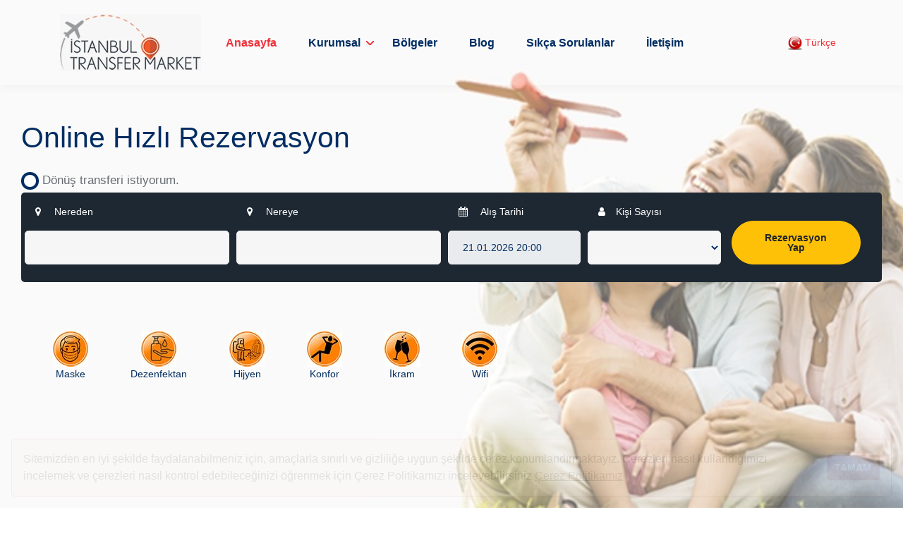

--- FILE ---
content_type: text/html; charset=UTF-8
request_url: https://www.istanbultransfermarket.com/tr
body_size: 116
content:
<meta http-equiv='refresh' content='0;URL=https://www.istanbultransfermarket.com/'>	

--- FILE ---
content_type: text/html; charset=UTF-8
request_url: https://www.istanbultransfermarket.com/
body_size: 10390
content:
<!DOCTYPE html><html lang="tr"> <head><meta charset="utf-8"><meta http-equiv="X-UA-Compatible" content="IE=edge"><meta name="viewport" content="width=device-width, initial-scale=1"><meta name="theme-color" content="#022d62"><meta name="msapplication-navbutton-color" content="#022d62"><meta name="apple-mobile-web-app-capable" content="yes"><meta name="apple-mobile-web-app-status-bar-style" content="Black"><title>İstanbul Havalimanı Transfer Hizmetleri - İstanbul Transfer</title><meta name="author" content="İstanbul Havalimanı Transfer Hizmetleri - İstanbul Transfer"><meta name="robots" content="index,follow" /><meta name="publisher" content="İstanbul Havalimanı Transfer Hizmetleri - İstanbul Transfer" /><meta name="content-language" content="tr" /> <meta name="description" content="İstanbul Transfer,İstanbul Havalimanı Transferi,İstanbul Sabiha Gökçen Transferleri için rezervasyon yapın.Konforlu ulaşımın keyfini yaşayın.İstanbul Transfer." /><meta property="og:title" content="İstanbul Havalimanı Transfer Hizmetleri - İstanbul Transfer" /><meta property="og:description" content="İstanbul Transfer,İstanbul Havalimanı Transferi,İstanbul Sabiha Gökçen Transferleri için rezervasyon yapın.Konforlu ulaşımın keyfini yaşayın.İstanbul Transfer." /><meta property="og:url" content="https://www.istanbultransfermarket.com/" /><meta property="og:image" content="https://www.istanbultransfermarket.com/panel/upload/logo/s/logo_1623079816.jpeg" /><meta property="og:type" content="article" /><meta name="twitter:card" content="summary"></meta><meta name="twitter:title" content="İstanbul Havalimanı Transfer Hizmetleri - İstanbul Transfer"><meta name="twitter:description" content="İstanbul Transfer,İstanbul Havalimanı Transferi,İstanbul Sabiha Gökçen Transferleri için rezervasyon yapın.Konforlu ulaşımın keyfini yaşayın.İstanbul Transfer."><link rel="preload" href="css/bootstrap/index.css" as="style" > <link rel="preload" href="css/fonts/fontawesome-webfont.woff2?v=4.7.0" as="font" type="font/woff2" crossorigin> <link rel="shortcut icon" type="image/x-icon" href="panel/upload/logo/fav/s/fav-72.png" /><link type="text/css" rel="stylesheet" href="css/bootstrap/index.css" /><link rel="preload" as="image" href="images/ailess.webp"><link rel="canonical" href="https://www.istanbultransfermarket.com/"><meta name="yandex-verification" content="71f8bb265f0e1748" /> <meta name="google-site-verification" content="JOLix97Ec9AwCJ5CVcIWAqtCgTBy55wDkhmfcEW9NIU" /><meta name="google-site-verification" content="4n5JW7IgNggdztoEmwfKbtENGGjou_dG_1fG54-cfQg" /><style>#preloader{position:fixed;top:0;left:0;right:0;bottom:0;z-index:9999999;background:#f5f5f5}#status{width:160px;height:15px;position:absolute;left:50%;top:50%;background-repeat:no-repeat;background-position:center;margin:-7.5px 0 0 -80px}</style><script type="text/javascript">window.onload=function(){document.getElementById("preloader").style.display="none";}</script> </head> <body> <div id="preloader" align="center"><div id="status">...</div></div> <header class="header header-style-03"> <div class="container"> <div class="row"> <div class="col-sm-12"> <nav class="navbar navbar-static-top navbar-expand-lg"> <button type="button" class="navbar-toggler" data-toggle="collapse" data-target=".navbar-collapse"><i class="fa fa-align-left"></i></button> <a class="navbar-brand" href="https://www.istanbultransfermarket.com/" title="Anasayfa"> <img class="lazy img-fluid" data-src="panel/upload/logo/s/logo_1623079816.jpeg" width="246" height="100" alt="logo"> </a> <div class="navbar-collapse collapse" style="float:right"> <ul class="nav navbar-nav" > <li class="nav-item active"> <a class="nav-link " href="https://www.istanbultransfermarket.com/" title="Anasayfa" >Anasayfa</a> </li> <li class="dropdown nav-item"> <a title="Kurumsal" rel="nofollow" href="javascript:;" class="nav-link menubar" data-toggle="dropdown">Kurumsal</a> <ul class="dropdown-menu"> <li><a class="dropdown-item"href="https://www.istanbultransfermarket.com/hakkimizda" title="Hakkımızda">Hakkımızda</a></li><li style="display:none"><a href="https://www.istanbultransfermarket.com/about-us" title="about us">about us</a></li><li><a class="dropdown-item"href="https://www.istanbultransfermarket.com/cerez-politikasi" title="Çerez Politikası">Çerez Politikası</a></li><li style="display:none"><a href="https://www.istanbultransfermarket.com/cookie-policy" title="Cookie Policy">Cookie Policy</a></li> </ul> </li> <li class="nav-item "> <a class="nav-link" href="https://www.istanbultransfermarket.com/Bolgeler" title="Bölgeler">Bölgeler</a> </li> <li class="nav-item "><a class="nav-link" href="https://www.istanbultransfermarket.com/Blog" title="Blog">Blog</a></li> <li class="nav-item "> <a class="nav-link" href="https://www.istanbultransfermarket.com/faq" title="faq">Sıkça Sorulanlar</a> </li> <li class="nav-item "><a class="nav-link" href="https://www.istanbultransfermarket.com/iletisim" title="İletişim">İletişim</a></li><span style=" display:none;"><a class="" href="https://www.istanbultransfermarket.com/contact-us" title="İletişim">İletişim</a></span> </ul> </div> <div class=" ml-auto mr-5 mr-lg-0 pr-lg-0"> <ul class="nav ml-1 ml-lg-2 align-self-center"> <li class="dropdown nav-item"> <a rel="nofollow" href="javascript:;" class="nav-link white-text" data-toggle="dropdown" title="Türkçe" ><img data-src="dil/img/ltr.webp" alt="lang" width="20" height="20" class="lazy" > Türkçe </a> <ul class="dropdown-menu"> <li><a class="dropdown-item" rel="nofollow" href="https://www.istanbultransfermarket.com/tr" title="tr"><img src="dil/img/ltr.webp" width="20" height="20" alt="trdil" /> Türkçe</a></li> <li><a class="dropdown-item" rel="nofollow" href="https://www.istanbultransfermarket.com/en" title="en"><img src="dil/img/leng.webp" width="20" height="20" alt="en" /> İngilizce</a></li> </ul> </li> </ul> </div> </nav> </div> </div> </div> </header> <section class="banner align-items-center d-flex space-ptb bg-holder min-vh-100 bg-ati" style="background-image: url(images/ailess.webp); z-index:2;"> <div class="col-md-12 mt-3 p-5 mx-auto"> <span class="anatitle2">Online Hızlı Rezervasyon<br></span><br> <div class="form-group mb-2"> <div class="custom-control custom-checkbox"> <input type="checkbox" class="custom-control-input tikla" value="1" id="customCheck1" onClick="seyir();"> <label class="custom-control-label donus tikla" for="customCheck1">&nbsp;&nbsp;&nbsp;Dönüş transferi istiyorum.</label> </div> </div> <div class=" rezer border-radius p-2 " style=""> <form class="form-row" method="post" action="booking"> <div class="form-group col-md-6 form-row "> <div class="col-md-6 mb-3"><label for="alisyeri"><i class="fa fa-map-marker icon"></i> Nereden</label><input type="text" name="alisyeri" id="alisyeri" class="form-control z-index-9" placeholder="" autocomplete="off" required><input type="hidden" id="alat" name="alat" required><input type="hidden" id="along" name="along" required></div><div class="col-md-6 mb-3"><label for="varisyeri"><i class="fa fa-map-marker icon"></i> Nereye</label><input type="text" name="varisyeri" id="varisyeri" class="form-control z-index-9" placeholder="" autocomplete="off" required><input type="hidden" id="blat" name="blat"required><input type="hidden" id="blong" name="blong" required></div> </div> <div class="form-group col-md-4 form-row "><div class="col-7 col-lg-6 col-sm-6 col-xs-7 mb-3"><label for="alistarih"> <i class="fa fa-calendar icon"></i> Alış Tarihi</label> <input type="text" id="alistarih" name="alistarih" value="21.01.2026 20:00" class="form-control takvim " autocomplete="off" readonly required > </div><div class="col-5 col-lg-6 col-sm-6 col-xs-5 mb-3"><label><i class="fa fa-user icon"></i>Kişi Sayısı</label><select name="kisisayi" class="form-control " required><option value=""></option><option value="1">1</option><option value="2">2</option><option value="3">3</option><option value="4">4</option><option value="5">5</option><option value="6">6</option><option value="7">7</option><option value="8">8</option><option value="9">9</option><option value="10">10</option><option value="11">11</option><option value="12">12</option><option value="13">13</option><option value="14">14</option><option value="15">15</option></select> </div> <div class="col-7 col-lg-6 col-sm-6 col-xs-6 mb-3 donustarih " style="display:none;" ><label for="donustarih"> <i class="fa fa-calendar icon"></i> Dönüş Tarihi</label> <input type="hidden" id="donus" name="hizmeti" value="0" > <input type="text" id="donustarih" name="donustarih" value="21.01.2026 20:00" class="form-control takvim readonly " autocomplete="off" onkeydown="return false;" readonly > </div><div class="col-5 col-lg-6 col-sm-6 col-xs-6 mb-3 donuskisi "style="display:none;" ><label><i class="fa fa-user icon"></i>Kişi Sayısı</label><select name="donuskisi" class="form-control "><option value=""></option><option value="1">1</option><option value="2">2</option><option value="3">3</option><option value="4">4</option><option value="5">5</option><option value="6">6</option><option value="7">7</option><option value="8">8</option><option value="9">9</option><option value="10">10</option><option value="11">11</option><option value="12">12</option><option value="13">13</option><option value="14">14</option><option value="15">15</option></select> </div> </div> <div class="form-group mb-3 col-md-2 p-3"><label >&nbsp;</label> <button type="submit" class="btn btn-warning btn-block">Rezervasyon Yap</button> </div> </form> </div> <div class="col-lg-12 d-none d-sm-block"> <div class="category-style-03 text-center"> <div class="category-item"> <div class="category-icon"> <image class="lazy" data-src="images/iconset/maskeli.webp" width="50" height="50" alt="maskeicon"> </div> <span class="text-black">Maske</span> </div> <div class="category-item"> <div class="category-icon"> <image class="lazy" data-src="images/iconset/dezenfektani.webp" width="50" height="50" alt="dezenfektan"> </div> <span class="text-black">Dezenfektan</span> </div><div class="category-item"> <div class="category-icon"> <image class="lazy" data-src="images/iconset/hijyenarac.webp" width="50" height="50" alt="hijyen"> </div> <span class="text-black">Hijyen</span> </div><div class="category-item"> <div class="category-icon"> <image class="lazy" data-src="images/iconset/konfor.webp" width="50" height="50" alt="konfor"> </div> <span class="text-black">Konfor</span></div><div class="category-item"> <div class="category-icon"> <image class="lazy" data-src="images/iconset/ikram.webp" width="50" height="50" alt="ikram"> </div> <span class="text-black">İkram</span></div><div class="category-item"> <div class="category-icon"> <image class="lazy" data-src="images/iconset/wifi.webp" width="50" height="50" alt="wifi"> </div> <span class="text-black">Wifi</span></div> </div> </div> </div> </section> <section class="space-pb "> <div class="dotted-overlay p-2"> <div class="position-relative z-index-1"> <div class="container"> <div class="row mt-3 mt-lg-5"> <div class="col-md-4 text-center mb-4 mb-md-0"> <i class="fa fa-plane text-primary display-4"></i><br> <span style="font-size:20px; weight: bold;" class="mt-4">Son Dakika Rezervasyon</span> <p>Planlarınız değişti mi? Acil ulaşıma mı ihtiyacınız var?<br>Endişelenmeyin, 7/24 araç servisimizle her şeyi halledeceğiz.</p> </div> <div class="col-md-4 text-center mb-4 mb-md-0"> <i class="fa fa-handshake-o text-primary display-4"></i><br> <span style="font-size:20px; weight: bold;" class="mt-4">Herşey Dahil Fiyatlar</span> <p>Sabit ve ekonomik bir fiyat garantisi veriyoruz. Hiçbir gizli ekstra ücret alınmayacaktır, fiyatlara tüm otoparklar, otoyol geçiş ücretleri ve tüm vergiler dahildir</p> </div> <div class="col-md-4 text-center"> <i class="fa fa-history text-primary display-4"></i><br> <span style="font-size:20px; weight: bold;" class="mt-4">Karşılama ve Selamlama</span> <p>Şoförünüzün, seyahat programınızdaki değişikliklerden bağımsız olarak, varışta sizinle buluşmasını bekleyeceğinden emin olun.</p> </div> </div> </div> </div> </div> </section><section id="case-studies2" class="space-pb "> <div class="container "> <div class="row"> <div class="col-md-12"> <div class="col-lg-4 col-md-6 col-12"> <div class="blog-post"><a href="istanbul-havalimani-transfer/" title="İstanbul Havalimanı Transfer" > <div class="blog-post-image "><img data-src="panel/upload/sayfalar/sm/istanbul_havalimani_transfer_1621076024.webp" alt="İstanbul Havalimanı Transfer" width="500" height="300" title="İstanbul Havalimanı Transfer" class="lazy " style="width:100%; height:200px" > </div> <div class="blog-post-content"> <div class="blog-post-details"> <div style="margin: 0px 0px 1rem; color:#022d62" class="text-center"> <span class="blog-post-title"> İstanbul Havalimanı Transfer </span> <p style="color:#000">İstanbul Havalimanı transferinde sizlerin layık olduğu hizmeti sunmak ile iftihar ediyoruz. Bu hizmeti sizlerin isteğine g&ouml;re VIP yani &ouml;zel transfer ya da grup transfer şeklinde icra etme şansına sahibiz.
Bununla birlikte istemeniz halinde sizlere d&ouml;n&uuml;ş yolunda da eşlik etmekt..</p> </div> </div> </div></a> <span style="display:none"> <a href="istanbul-airport-transfer-1/" title="Istanbul Airport Transfer" >İstanbul Havalimanı Transfer</a></span> </div> </div> <div class="col-lg-4 col-md-6 col-12"> <div class="blog-post"><a href="istanbul-vip-transfer/" title="İstanbul Vip Transfer" > <div class="blog-post-image "><img data-src="panel/upload/sayfalar/sm/istanbul_vip_transfer_1621076110.webp" alt="İstanbul Vip Transfer" width="500" height="300" title="İstanbul Vip Transfer" class="lazy " style="width:100%; height:200px" > </div> <div class="blog-post-content"> <div class="blog-post-details"> <div style="margin: 0px 0px 1rem; color:#022d62" class="text-center"> <span class="blog-post-title"> İstanbul Vip Transfer </span> <p style="color:#000">Vip transfer&nbsp;deneyimi yaşamanın en makul fiyattan sizlere sunulduğu ve en y&uuml;ksek kalitede icra edildiği m&uuml;essesenin bize ait olan firma olduğunu bilmenizi isteriz. Transfer hizmetimizi son model l&uuml;ks ve konforlu ara&ccedil;larımız ile ger&ccedil;ekleştiriyoruz. Bu ara&ccedil;ları..</p> </div> </div> </div></a> <span style="display:none"> <a href="istanbul-vip-transfers/" title="İstanbul Vip Transfers" >İstanbul Vip Transfer</a></span> </div> </div> <div class="col-lg-4 col-md-6 col-12"> <div class="blog-post"><a href="istanbul-otel-transferi/" title="İstanbul Otel Transferi" > <div class="blog-post-image "><img data-src="panel/upload/sayfalar/sm/istanbul_otel_transferi_1621076215.webp" alt="İstanbul Otel Transferi" width="500" height="300" title="İstanbul Otel Transferi" class="lazy " style="width:100%; height:200px" > </div> <div class="blog-post-content"> <div class="blog-post-details"> <div style="margin: 0px 0px 1rem; color:#022d62" class="text-center"> <span class="blog-post-title"> İstanbul Otel Transferi </span> <p style="color:#000">Sizleri havalimanından ya da arzu ettiğiniz herhangi bir noktadan alarak otelinize transfer etmek i&ccedil;in en y&uuml;ksek kalitedeki hizmeti b&uuml;y&uuml;k bir memnuniyet ile sunuyoruz. Konforunuz i&ccedil;in her t&uuml;rl&uuml; detayın mevcut olduğu ara&ccedil;larımızı kullanıyor ve en kaliteli..</p> </div> </div> </div></a> <span style="display:none"> <a href="istanbul-hotel-transfer/" title="Istanbul Hotel Transfer" >İstanbul Otel Transferi</a></span> </div> </div> <div class="col-lg-4 col-md-6 col-12"> <div class="blog-post"><a href="istanbul-ici-transfer/" title="İstanbul İçi Transfer" > <div class="blog-post-image "><img data-src="panel/upload/sayfalar/sm/istanbul_ici_transfer_1621076291.webp" alt="İstanbul İçi Transfer" width="500" height="300" title="İstanbul İçi Transfer" class="lazy " style="width:100%; height:200px" > </div> <div class="blog-post-content"> <div class="blog-post-details"> <div style="margin: 0px 0px 1rem; color:#022d62" class="text-center"> <span class="blog-post-title"> İstanbul İçi Transfer </span> <p style="color:#000">İstanbul&#39;da bulunan İstanbul havalimanı ve Sabiha G&ouml;k&ccedil;en havalimanından İstanbul&#39;un her b&ouml;lgesine havalimanı transfer hizmeti sunan firmamız,&nbsp;İstanbul i&ccedil;i transfer&nbsp;hizmetimiz ile sizleri İstanbul&#39;un trafiğine takılmadan istediğiniz b&ouml;lgeye ulaştırıy..</p> </div> </div> </div></a> <span style="display:none"> <a href="transfer-in-istanbul/" title="Transfer In Istanbul" >İstanbul İçi Transfer</a></span> </div> </div> <div class="col-lg-4 col-md-6 col-12"> <div class="blog-post"><a href="istanbul-kayak-transfer/" title="İstanbul Kayak Transfer" > <div class="blog-post-image "><img data-src="panel/upload/sayfalar/sm/istanbul_kayak_transfer_1621076361.webp" alt="İstanbul Kayak Transfer" width="500" height="300" title="İstanbul Kayak Transfer" class="lazy " style="width:100%; height:200px" > </div> <div class="blog-post-content"> <div class="blog-post-details"> <div style="margin: 0px 0px 1rem; color:#022d62" class="text-center"> <span class="blog-post-title"> İstanbul Kayak Transfer </span> <p style="color:#000">G&uuml;zel bir kış tatili ge&ccedil;irmek i&ccedil;in en ideal yer olan kayak merkezlerine transfer i&ccedil;in&nbsp;İstanbul kayak transfer&nbsp;hizmetimizi tercih edebilirsiniz. Kayak transferi, kayak b&ouml;lgelerine uygun b&uuml;t&ccedil;e ve geniş ara&ccedil; filosu ile transfer hizmeti almak i..</p> </div> </div> </div></a> <span style="display:none"> <a href="istanbul-ski-transfer/" title="Istanbul Ski Transfer" >İstanbul Kayak Transfer</a></span> </div> </div> <div class="col-lg-4 col-md-6 col-12"> <div class="blog-post"><a href="istanbul-dalis-merkezi-transfer/" title="İstanbul Dalış Merkezi Transfer" > <div class="blog-post-image "><img data-src="panel/upload/sayfalar/sm/istanbul_dalis_merkezi_transfer_1621076431.webp" alt="İstanbul Dalış Merkezi Transfer" width="500" height="300" title="İstanbul Dalış Merkezi Transfer" class="lazy " style="width:100%; height:200px" > </div> <div class="blog-post-content"> <div class="blog-post-details"> <div style="margin: 0px 0px 1rem; color:#022d62" class="text-center"> <span class="blog-post-title"> İstanbul Dalış Merkezi Transfer </span> <p style="color:#000">Dalış sporu ile uğraşan kişilerin kaldığı otelden veya her hangi bir b&ouml;lgeden dalış yapacağı noktaya veya dalış merkezine ulaşabilmeleri i&ccedil;in tercih ettikleri transfer tipidir. Dalış yapılacak noktaya ulaşım sağlamak i&ccedil;in g&uuml;venilir, profesyonel ve sertifikalı s&uuml;r&uuml;c&..</p> </div> </div> </div></a> <span style="display:none"> <a href="istanbul-diving-center-transfer/" title="Istanbul Diving Center Transfer" >İstanbul Dalış Merkezi Transfer</a></span> </div> </div> <div class="col-lg-4 col-md-6 col-12"> <div class="blog-post"><a href="istanbul-marina-transfer/" title="İstanbul Marina Transfer" > <div class="blog-post-image "><img data-src="panel/upload/sayfalar/sm/istanbul_marina_transfer_1621076509.webp" alt="İstanbul Marina Transfer" width="500" height="300" title="İstanbul Marina Transfer" class="lazy " style="width:100%; height:200px" > </div> <div class="blog-post-content"> <div class="blog-post-details"> <div style="margin: 0px 0px 1rem; color:#022d62" class="text-center"> <span class="blog-post-title"> İstanbul Marina Transfer </span> <p style="color:#000">İstanbul Marina transfer&nbsp;hizmetimizde bakımlı ara&ccedil;larımız ve profesyonel s&uuml;r&uuml;c&uuml; arkadaşlarımız ile değerli m&uuml;şterilerimize her detayın d&uuml;ş&uuml;n&uuml;ld&uuml;ğ&uuml; kaliteli&nbsp;İstanbul transfer&nbsp;deneyimi sunuyoruz. Sizlerden gelen transfer talebi doğrult..</p> </div> </div> </div></a> <span style="display:none"> <a href="istanbul-marina-transfers/" title="Istanbul Marina Transfers" >İstanbul Marina Transfer</a></span> </div> </div> <div class="col-lg-4 col-md-6 col-12"> <div class="blog-post"><a href="istanbul-fuar-kongre-transfer/" title="İstanbul Fuar Kongre Transfer" > <div class="blog-post-image "><img data-src="panel/upload/sayfalar/sm/istanbul_fuar_kongre_transfer_1621076631.webp" alt="İstanbul Fuar Kongre Transfer" width="500" height="300" title="İstanbul Fuar Kongre Transfer" class="lazy " style="width:100%; height:200px" > </div> <div class="blog-post-content"> <div class="blog-post-details"> <div style="margin: 0px 0px 1rem; color:#022d62" class="text-center"> <span class="blog-post-title"> İstanbul Fuar Kongre Transfer </span> <p style="color:#000">İstanbul fuar ve kongre transfer&nbsp;hizmetimiz ile kurumlara &ouml;zel transfer hizmetini profesyonel ekibimiz ile sizlere sunmaktan b&uuml;y&uuml;k mutluluk duyuyoruz.&nbsp;Kurumsal transfer&nbsp;hizmetini sizlerin isteğine g&ouml;re dilerseniz grup halinde dilerseniz de &ouml;zel transfer olarak..</p> </div> </div> </div></a> <span style="display:none"> <a href="istanbul-fair-congress-transfer/" title="Istanbul Fair Congress Transfer" >İstanbul Fuar Kongre Transfer</a></span> </div> </div> </div> </div> </div> </section><section class="space-pb"> <div class="container "> <div class="row"> <div class="col-md-12 align-self-end mt-0 mt-md-0"> <h1 style="text-align:center"><strong>İstanbul Transfer</strong></h1><p style="text-align:justify"><a href="https://www.istanbultransfermarket.com/"><strong>İstanbul Transfer</strong></a> hizmetleri i&ccedil;in firmaların yaptığı profesyonel &ccedil;alışmalardan yararlanılır. İstanbul havalimanı uluslararası hizmetlere a&ccedil;ıktır. Yerli ve yabancı ziyaret&ccedil;ilere hizmet vermek &uuml;zere planlana havalimanı Avrupa yakasında yer alır. İstanbul kentinin tarihi dokusunun yanı sıra turistik &ouml;zellikleri de binlerce ziyaret&ccedil;iyi kendisine &ccedil;eker.</p><p style="text-align:justify">İstanbul havalimanı 2018 yılından bu yana hizmet vermektedir. Bu havalimanı tamamen bittiğinde 200 milyon yolcu kapasitesine sahip olacaktır. Bu havalimanında 6 pist bulunmaktadır. Ayrıca havalimanına ait 40.000 ara&ccedil; kapasiteli park yeri de mevcuttur.</p><p style="text-align:justify"><strong>İstanbul Transfer</strong> hizmetleri İstanbul havalimanı i&ccedil;in de ge&ccedil;erli olurken bu havaalanı şehir merkezine yaklaşık 60km mesafede bulunmaktadır. T&uuml;m fazların tamamlanması durumunda yaklaşık 300 destinasyona hizmet vermesi planlanan havaalanı olduk&ccedil;a b&uuml;y&uuml;kt&uuml;r.<br />Avrupa&rsquo;nın en b&uuml;y&uuml;k havaalanı otoparkına sahip olması ile dikkat &ccedil;eken İstanbul havalimanında 250 yerli ve yabancı firmanın da hizmet vermesi planlanmaktadır.</p><p style="text-align:justify"><strong>İstanbul Transfer</strong> hizmeti alındığında İstanbul havalimanı &ccedil;evresinde yer alan t&uuml;m lokasyonlara ulaşım g&uuml;venli ve konforlu bir şekilde ger&ccedil;ekleştirilir. İstanbul ilinde yer alan bir&ccedil;ok il&ccedil;eye bu hizmetler verilmektedir.</p><p style="text-align:justify">İstanbul kenti &ccedil;ok geniş bir alana yayılmış olması nedeni ile bu şehirde havaalanlarından transfer işlemleri geniş kapsamlı olarak yapılır. Kent, Avrupa yakası ve Anadolu yakasının birleşmesinden meydana gelirken bir&ccedil;ok il&ccedil;esi ile dikkat &ccedil;eker.</p><p style="text-align:justify"><strong>İstanbul Transfer</strong> hizmetleri T&uuml;rkiye&rsquo;nin ve Avrupa&rsquo;nın en b&uuml;y&uuml;k havalimanlarından biri olan İstanbul havalimanından her y&ouml;ne yapılmaktadır. Yeni havalimanı yerli ve yabancı misafirlerine en iyi şartlarda hizmet verirken G&ouml;kt&uuml;rk-Arnavutk&ouml;y-&Ccedil;atalca kavşağında konumlanmış durumdadır.</p><h2 style="text-align:center"><strong>İstanbul Havalimanı Transfer</strong></h2><p style="text-align:justify"><strong>İstanbul Havalimanı Transfer</strong> hizmetleri havaalanında iniş yapan yolcular a&ccedil;ısından &ouml;nemli bir hizmettir. Kente &ccedil;eşitli nedenlerle ziyaret ger&ccedil;ekleştiren yolcuların transfer hizmetleri sayesinde kısa s&uuml;rede istedikleri noktalara varış yapmaları m&uuml;mk&uuml;n olur.</p><p style="text-align:justify">Transfer hizmetleri zamandan tasarruf sağlarken aynı zamanda yolcuların gezi amacı ile geldiklerinde daha fazla zamana sahip olmalarına yol a&ccedil;ar. Trafikte aktarma yapmakla harcanacak zaman geri kazanılmış olur.</p><p style="text-align:justify"><strong>İstanbul Havalimanı Transfer</strong> yeni havalimanının şehir merkezine uzak olması nedeni ile yolcular a&ccedil;ısından konforlu bir ulaşım sağlaması a&ccedil;ısından da tercih edilir. İstanbul havalimanına Kuzey Marmara otoyolu &uuml;zerinden ulaşılabilirken transfer hizmeti alındığında yolcuların profesyonel anlamda istedikleri noktalara ulaştırılması m&uuml;mk&uuml;n olur.</p><p style="text-align:justify"><strong>İstanbul Havalimanı Transfer</strong> hizmetleri i&ccedil;in bir&ccedil;ok se&ccedil;enek mevcuttur. Bireysel m&uuml;şterilerin yanı sıra kalabalık gruplar i&ccedil;in de bir&ccedil;ok ara&ccedil; se&ccedil;eneği vardır. Yolcuların seyahatlerini planlarken transfer ara&ccedil;larına &ouml;nceden rezervasyon yaptırmaları da m&uuml;mk&uuml;n olur.Bu sayede aksama yaşanması da engellenir. Ziyaret&ccedil;ilerin diledikleri noktalara kısa s&uuml;rede ve konforlu bir bi&ccedil;imde ulaşmaları sağlanır.</p><p style="text-align:justify"><strong>İstanbul Havalimanı Transfer</strong> hizmetleri organize edilirken yolcuların t&uuml;m gereksinimleri g&ouml;z &ouml;n&uuml;nde bulundurulur. Bunun yanı sıra &ccedil;eşitli paketler aracılığı ile yolculara cazip se&ccedil;enekler sunulmaktadır. Ekstra &ouml;demelere gerek olmayan paketlerin yanı sıra farklı t&uuml;rde transfer hizmetlerinden yararlanmak i&ccedil;in transfer firmaları ile iletişime ge&ccedil;ilmesi gerekir.</p><h3 style="text-align:center"><strong>Sabiha G&ouml;k&ccedil;en Transfer</strong></h3><p style="text-align:justify"><strong>Sabiha G&ouml;k&ccedil;en Transfer</strong> s&ouml;z konusu olduğunda İstanbul&rsquo;un Anadolu yakasında yer alan Sabiha G&ouml;k&ccedil;en Havalimanı&rsquo;nın &ouml;neminden bahsetmek gerekir. Bu havalimanı, İstanbul iline yakın olan bir&ccedil;ok kent a&ccedil;ısından da ulaşımın kolaylaşmasına imk&acirc;n tanımaktadır. Havalimanları i&ccedil;inde bulundukları şehirlerin &ouml;neminin artmasına yol a&ccedil;an yapılardır.</p><p style="text-align:justify">&Ouml;zellikle b&ouml;lgesel kalkınma a&ccedil;ısından havaalanlarının &ouml;nemli g&ouml;revler &uuml;stlendiği g&ouml;r&uuml;l&uuml;r. <strong>Sabiha G&ouml;k&ccedil;en Transfer</strong> imkanları s&ouml;z konusu olduğunda ise bir&ccedil;ok ayrıcalığın kullanıcılara sunulduğu g&ouml;r&uuml;l&uuml;r.<br />İstanbul ilini turistik ama&ccedil;la ziyaret etmeyi planlayanların ya da &ccedil;eşitli nedenlere bağlı olarak bu kente gelmesi gerekenlerin transfer hizmetlerinden yararlanmaları ulaşım sorununu ortadan kaldırmaları a&ccedil;ısından &ouml;nerilen bir durumdur.</p><p style="text-align:justify">Transfer hizmetleri hem zamandan kazandırırken hem de kişilerin konforlu bir ulaşım imkanına kavuşmasına yol a&ccedil;ar. Bu sayede ziyaret edilecek yerlere kısa s&uuml;rede gidilebilirken trafikte yaşanabilecek sorunlar karşısında en iyi &ccedil;&ouml;z&uuml;m &uuml;retilmiş olur.</p><p style="text-align:justify"><strong>Sabiha G&ouml;k&ccedil;en Transfer</strong> hizmetleri arasında bir&ccedil;ok se&ccedil;enekten yararlanılabilir. Bu havalimanı Kocaeli, Sakarya, Yalova gibi illere olan yakınlığı ile dikkat &ccedil;ekerken b&ouml;lgenin turizm a&ccedil;ısından da gelişmesine fırsat yaratmaktadır.</p><p style="text-align:justify">Sabiha G&ouml;k&ccedil;en Transfer hizmeti veren firmaların olduk&ccedil;a fazla olduğu g&ouml;r&uuml;l&uuml;rken bu havalimanı Anadolu yakasının &ouml;nemli bir noktasında bulunmaktadır. Şehir merkezine &ccedil;ok uzak olmaması ile dikkat &ccedil;eken havaalanının ayrıca Avrupa yakasına ulaşım a&ccedil;ısından da yakın olduğu g&ouml;r&uuml;l&uuml;r.</p><h4 style="text-align:center"><strong>Sabiha G&ouml;k&ccedil;en Havalimanı Transfer</strong></h4><p style="text-align:justify"><strong>Sabiha G&ouml;k&ccedil;en Havalimanı Transfer</strong> işlemleri sırasında farklı bir&ccedil;ok y&ouml;ntemden yararlanılabilmektedir. Bu s&uuml;re&ccedil;te yolcular a&ccedil;ısından en konforlu yolun havalimanı transfer hizmetleri olduğu g&ouml;r&uuml;l&uuml;rken bu şekilde daha hızlı hareket edilmesi kolaylaşır.</p><p style="text-align:justify">Şehir merkezine yakınlığı ile dikkat &ccedil;eken İstanbul Sabiha G&ouml;k&ccedil;en Havalimanı en yakın merkeze yaklaşık olarak 40km mesafesi ile dikkat &ccedil;ekmektedir. Bu havalimanına ulaşım farklı yollardan sağlanabilirken en kısa &ccedil;&ouml;z&uuml;m&uuml; havalimanı transfer ara&ccedil;ları sağlamaktadır.</p><p style="text-align:justify">Sabiha G&ouml;k&ccedil;en Havalimanı Transfer se&ccedil;eneği kullanıldığında Pendik il&ccedil;esine bağlı olan Sabiha G&ouml;k&ccedil;en Havalimanı&rsquo;na kısa s&uuml;rede ulaşım sağlamak m&uuml;mk&uuml;n olmaktadır. Buraya ulaşım ger&ccedil;ekleştirileceği zaman TEM otoyolunun kullanılması uygun olmaktadır.</p><p style="text-align:justify">Sabiha G&ouml;k&ccedil;en havalimanı bulunduğu b&ouml;lgenin ekonomik yapısına olumlu katkılar sunan bir havalimanıdır. Yurt i&ccedil;ine olduğu kadar yurt dışına da bu havaalanından u&ccedil;uşlar ger&ccedil;ekleştirilmektedir. Transfer işlemleri gerekli olduğunda ise yolcular a&ccedil;ısından bir&ccedil;ok se&ccedil;enek bulunur.&nbsp;</p><p style="text-align:justify"><strong>Sabiha G&ouml;k&ccedil;en Havalimanı Transfer</strong> işlemleri sırasında toplu taşıma, &ouml;zel ara&ccedil; ya da taksi gibi se&ccedil;eneklerin de kullanılması m&uuml;mk&uuml;n olurken metro kullanılmak istendiğinde belli bir mesafeden sonra aktarma yapılması gerekmektedir. Bu t&uuml;r zorlukların olması yolcuları havalimanı transfer ara&ccedil;ları ile daha konforlu ulaşım sağlamaya y&ouml;neltmektedir.</p><p style="text-align:justify">Sabiha G&ouml;k&ccedil;en Havalimanı Transfer yapılacağı zaman g&uuml;venilir şirketlerin tercih edilmesi &ouml;nerilir. Bu sayede yolcuların konforlu bir ulaşım deneyimi yaşaması m&uuml;mk&uuml;n hale gelir. Transfer işlemleri ger&ccedil;ekleştirilirken genellikle TEM otoyolu ile bağlantı sağlanırken bu havalimanının her yere ortalama bir mesafede olması &ouml;nemli &ouml;zellikleri arasında yer alır. Bundan dolayı da olduk&ccedil;a geniş bir yolcu kapasitesi ile hizmet vermektedir.<br /><br />İstanbul Transfer Hizmetleri</p><p style="text-align:justify">İstanbul Transfer Market, ekonomik ve g&uuml;venli ulaşım anlayışıyla İstanbul havalimanı transfer hizmeti ile İstanbul i&ccedil;i ve şehirler arası transfer hizmetide veren 9722 belge numaralı T&uuml;rsab&#39;a kayıtlı seyahat acentasıdır.</p><p>İstanbul Transfer Fiyatları</p><p>İstanbul transferiniz ile ilgili detaylı fiyatlar ve b&ouml;lge a&ccedil;ıklamalarını inceleyin, en uygun İstanbul transfer fiyatları ve ara&ccedil; se&ccedil;enekleri arasından size en uygun se&ccedil;imi yaparak rezervasyonunuzu bize iletin, yolculuğunuz i&ccedil;in gereken herşeyi biz organize edelim.</p><p>Neden İstanbul Transfer Market ?</p><p>10 yıldır İstanbul transfer sekt&ouml;r&uuml;nde kaliteli hizmet, g&uuml;venli ulaşım, ekonomik fiyat avantajları ile hizmet vermekten gurur duyuyoruz.</p><p>Bizi tercih eden ve fikirleriyle bize değer katan t&uuml;m m&uuml;şterimize sonsuz teşekk&uuml;rler.</p> </div> </div> </div> </section> <section id="case-studies2" class="space-pb "> <div class="container "> <div class="row text-center justify-content-center"> <div class="col-lg-12"> <div class="section-title"> <span style="font-size:40px; weight: bold;"><span class="text-primary">Populer</span> Bölgeler</span> </div> </div> </div> <div class="row"> <div class="col-md-12"> <div class="col-lg-4 col-md-6 col-12"> <div class="blog-post"><a href="sultanahmet-transfer/" title="Sultanahmet Transfer" > <div class="blog-post-image "><img data-src="panel/upload/bolgeler/sm/sultanahmet_transfer_1621085763.webp" alt="Sultanahmet Transfer" width="500" height="300" title="Sultanahmet Transfer" class="lazy " style="width:100%; height:200px" > </div> <div class="blog-post-content"> <div class="blog-post-details"> <div style="margin: 0px 0px 1rem; color:#022d62" class="text-center"> <span class="blog-post-title"> Sultanahmet Transfer </span> </div> </div> </div></a> <span style="display:none"> <a href="sultanahmet-transfers/" title="Sultanahmet Transfers" >Sultanahmet Transfer</a></span> </div> </div> <div class="col-lg-4 col-md-6 col-12"> <div class="blog-post"><a href="taksim-transfer/" title="Taksim Transfer" > <div class="blog-post-image "><img data-src="panel/upload/bolgeler/sm/taksim_transfer_1621085996.webp" alt="Taksim Transfer" width="500" height="300" title="Taksim Transfer" class="lazy " style="width:100%; height:200px" > </div> <div class="blog-post-content"> <div class="blog-post-details"> <div style="margin: 0px 0px 1rem; color:#022d62" class="text-center"> <span class="blog-post-title"> Taksim Transfer </span> </div> </div> </div></a> <span style="display:none"> <a href="taksim-transfers/" title="Taksim Transfers" >Taksim Transfer</a></span> </div> </div> <div class="col-lg-4 col-md-6 col-12"> <div class="blog-post"><a href="besiktas-transfer/" title="Beşiktaş Transfer" > <div class="blog-post-image "><img data-src="panel/upload/bolgeler/sm/besiktas_transfer_1621078822.webp" alt="Beşiktaş Transfer" width="500" height="300" title="Beşiktaş Transfer" class="lazy " style="width:100%; height:200px" > </div> <div class="blog-post-content"> <div class="blog-post-details"> <div style="margin: 0px 0px 1rem; color:#022d62" class="text-center"> <span class="blog-post-title"> Beşiktaş Transfer </span> </div> </div> </div></a> <span style="display:none"> <a href="besiktas-transfers/" title="Beşiktaş Transfers" >Beşiktaş Transfer</a></span> </div> </div> <div class="col-lg-4 col-md-6 col-12"> <div class="blog-post"><a href="beyazit-transfer/" title="Beyazıt Transfer" > <div class="blog-post-image "><img data-src="panel/upload/bolgeler/sm/beyazit_transfer_1621078941.webp" alt="Beyazıt Transfer" width="500" height="300" title="Beyazıt Transfer" class="lazy " style="width:100%; height:200px" > </div> <div class="blog-post-content"> <div class="blog-post-details"> <div style="margin: 0px 0px 1rem; color:#022d62" class="text-center"> <span class="blog-post-title"> Beyazıt Transfer </span> </div> </div> </div></a> <span style="display:none"> <a href="beyazit-transfers/" title="Beyazıt Transfers" >Beyazıt Transfer</a></span> </div> </div> <div class="col-lg-4 col-md-6 col-12"> <div class="blog-post"><a href="kadikoy-transfer/" title="Kadıköy Transfer" > <div class="blog-post-image "><img data-src="panel/upload/bolgeler/sm/kadikoy_transfer_1621083423.webp" alt="Kadıköy Transfer" width="500" height="300" title="Kadıköy Transfer" class="lazy " style="width:100%; height:200px" > </div> <div class="blog-post-content"> <div class="blog-post-details"> <div style="margin: 0px 0px 1rem; color:#022d62" class="text-center"> <span class="blog-post-title"> Kadıköy Transfer </span> </div> </div> </div></a> <span style="display:none"> <a href="kadikoy-transfers/" title="Kadıköy Transfers" >Kadıköy Transfer</a></span> </div> </div> <div class="col-lg-4 col-md-6 col-12"> <div class="blog-post"><a href="uskudar-transfer/" title="Üsküdar Transfer" > <div class="blog-post-image "><img data-src="panel/upload/bolgeler/sm/uskudar_transfer_1621086231.webp" alt="Üsküdar Transfer" width="500" height="300" title="Üsküdar Transfer" class="lazy " style="width:100%; height:200px" > </div> <div class="blog-post-content"> <div class="blog-post-details"> <div style="margin: 0px 0px 1rem; color:#022d62" class="text-center"> <span class="blog-post-title"> Üsküdar Transfer </span> </div> </div> </div></a> <span style="display:none"> <a href="uskudar-transfers/" title="Üsküdar Transfers" >Üsküdar Transfer</a></span> </div> </div> </div> </div> </div> </section><section id="case-studies3" class="space-pb "> <div class="container "> <div class="row text-center justify-content-center"> <div class="col-lg-12"> <div class="section-title"> <span style="font-size:40px; weight: bold;"><span class="text-primary">Araçlarımız</span><br></span> <span>İhtiyaçlarınıza özel araç seçeneklerimiz ile konforu hissedin.</span> </div> </div> </div> <div class="row"> <div class="col-md-12"> <div class="col-lg-4 col-md-6 col-12 mb-5"> <div class="blog-post border "> <div class="blog-post-image "><img data-src="https://www.istanbultransfermarket.com/panel/upload/araclar/1615038774.webp" alt="Özel Araç" width="308" height="203" title="Özel Araç" style="height:203px" class="lazy img-responsive" style="" > </div> <div class="blog-post-info"> <div class="blog-post-author"> <span class="btn btn-light-round btn-round text-primary">0.00 <i class="fa fa fa-try"></i> den başlayan fiyatlar ile</span> </div> </div> <div class="blog-post-content"> <div class="blog-post-details"><div style="margin: 0px 0px 1rem; color:#022d62" class="text-center"> <span class="blog-post-title text-center"> Özel Araç </span></div> </div> </div> </div> </div> <div class="col-lg-4 col-md-6 col-12 mb-5"> <div class="blog-post border "> <div class="blog-post-image "><img data-src="https://www.istanbultransfermarket.com/panel/upload/araclar/mercedes_vip_vito_1641643652.webp" alt="Mercedes Vip Vito" width="308" height="203" title="Mercedes Vip Vito" style="height:203px" class="lazy img-responsive" style="" > </div> <div class="blog-post-info"> <div class="blog-post-author"> <span class="btn btn-light-round btn-round text-primary">350.00 <i class="fa fa fa-try"></i> den başlayan fiyatlar ile</span> </div> </div> <div class="blog-post-content"> <div class="blog-post-details"><div style="margin: 0px 0px 1rem; color:#022d62" class="text-center"> <span class="blog-post-title text-center"> Mercedes Vip Vito </span></div> </div> </div> </div> </div> <div class="col-lg-4 col-md-6 col-12 mb-5"> <div class="blog-post border "> <div class="blog-post-image "><img data-src="https://www.istanbultransfermarket.com/panel/upload/araclar/mercedes_ultra_vip_vito_1641647079.webp" alt="Mercedes Ultra Vip Vito" width="308" height="203" title="Mercedes Ultra Vip Vito" style="height:203px" class="lazy img-responsive" style="" > </div> <div class="blog-post-info"> <div class="blog-post-author"> <span class="btn btn-light-round btn-round text-primary">480.00 <i class="fa fa fa-try"></i> den başlayan fiyatlar ile</span> </div> </div> <div class="blog-post-content"> <div class="blog-post-details"><div style="margin: 0px 0px 1rem; color:#022d62" class="text-center"> <span class="blog-post-title text-center"> Mercedes Ultra Vip Vito </span></div> </div> </div> </div> </div> <div class="col-lg-4 col-md-6 col-12 mb-5"> <div class="blog-post border "> <div class="blog-post-image "><img data-src="https://www.istanbultransfermarket.com/panel/upload/araclar/minibus_mercedes_sprinter_1_1641645417.webp" alt="Minibüs Mercedes Sprinter" width="308" height="203" title="Minibüs Mercedes Sprinter" style="height:203px" class="lazy img-responsive" style="" > </div> <div class="blog-post-info"> <div class="blog-post-author"> <span class="btn btn-light-round btn-round text-primary">550.00 <i class="fa fa fa-try"></i> den başlayan fiyatlar ile</span> </div> </div> <div class="blog-post-content"> <div class="blog-post-details"><div style="margin: 0px 0px 1rem; color:#022d62" class="text-center"> <span class="blog-post-title text-center"> Minibüs Mercedes Sprinter </span></div> </div> </div> </div> </div> <div class="col-lg-4 col-md-6 col-12 mb-5"> <div class="blog-post border "> <div class="blog-post-image "><img data-src="https://www.istanbultransfermarket.com/panel/upload/araclar/minibus_mercedes_sprinter_1641645479.webp" alt="Minibüs Mercedes Sprinter" width="308" height="203" title="Minibüs Mercedes Sprinter" style="height:203px" class="lazy img-responsive" style="" > </div> <div class="blog-post-info"> <div class="blog-post-author"> <span class="btn btn-light-round btn-round text-primary">600.00 <i class="fa fa fa-try"></i> den başlayan fiyatlar ile</span> </div> </div> <div class="blog-post-content"> <div class="blog-post-details"><div style="margin: 0px 0px 1rem; color:#022d62" class="text-center"> <span class="blog-post-title text-center"> Minibüs Mercedes Sprinter </span></div> </div> </div> </div> </div> <div class="col-lg-4 col-md-6 col-12 mb-5"> <div class="blog-post border "> <div class="blog-post-image "><img data-src="https://www.istanbultransfermarket.com/panel/upload/araclar/mercedes_e_class_1641646721.webp" alt="Mercedes E Class" width="308" height="203" title="Mercedes E Class" style="height:203px" class="lazy img-responsive" style="" > </div> <div class="blog-post-info"> <div class="blog-post-author"> <span class="btn btn-light-round btn-round text-primary">0.00 <i class="fa fa fa-try"></i> den başlayan fiyatlar ile</span> </div> </div> <div class="blog-post-content"> <div class="blog-post-details"><div style="margin: 0px 0px 1rem; color:#022d62" class="text-center"> <span class="blog-post-title text-center"> Mercedes E Class </span></div> </div> </div> </div> </div> <div class="col-lg-4 col-md-6 col-12 mb-5"> <div class="blog-post border "> <div class="blog-post-image "><img data-src="https://www.istanbultransfermarket.com/panel/upload/araclar/mercedes_s_class_1641646789.webp" alt="Mercedes S Class" width="308" height="203" title="Mercedes S Class" style="height:203px" class="lazy img-responsive" style="" > </div> <div class="blog-post-info"> <div class="blog-post-author"> <span class="btn btn-light-round btn-round text-primary">0.00 <i class="fa fa fa-try"></i> den başlayan fiyatlar ile</span> </div> </div> <div class="blog-post-content"> <div class="blog-post-details"><div style="margin: 0px 0px 1rem; color:#022d62" class="text-center"> <span class="blog-post-title text-center"> Mercedes S Class </span></div> </div> </div> </div> </div> </div> </div> </div> </section> <footer class="footer space-pt bg-holder bg-atif"> <div class="container"> <div class="row"> <div class="col-lg-4 col-md-6"> <div class="footer-contact-info text-center"> <a href="https://www.istanbultransfermarket.com/" title="Anasayfa"><img class=" mb-4 lazy " data-src="panel/upload/logo/s/logo_1623079816.jpeg" width="246" height="100" alt="logo" style="max-width:199px"></a> <p class="mb-2 mb-sm-4 text-beyaz">Rota Transfer Turizm Taş.Tic.Ltd.Şti.Metapoy Seyahat Acentesi Lisans No:9722 - Ulaştırma D2 Belge No İST.U-NET.D2.48.3983 . Kanuni Sultan Süleyman Cad.No.15/A Bodrum / Muğla</p> <span class="mb-2 mb-sm-4 font-weight-bold text-beyaz"><i class="fa fa-phone mr-3 fa-fw text-primary mb-2 mb-sm-0"></i> <a href="tel:+905326200070" title="Phone">+905326200070</a></span> </div> </div> <div class="col-lg-3 col-md-6 mt-4 mt-md-0 pl-lg-5 text-center"> <a rel="nofollow" href="https://www.tursab.org.tr/tr/ddsv" title="Türsab" target="_blank"> <img class="lazy " data-src="panel/upload/logo/tursab/tr/fav-25.png" alt="türsab" width="290" height="132" style="height:100px; max-width:199px" > </a> <img class="lazy " data-src="images/securepaymentt.webp" alt="securepayment" width="211" height="100" style="margin-top:15px; width:199px"> </div> <div class="col-lg-2 col-md-6 mt-4 mt-lg-0"> <div class="footer-link"> <ul class="list-unstyled mb-0"> <li><a rel="canonical" href="https://www.istanbultransfermarket.com/hakkimizda" title="Hakkımızda">Hakkımızda</a></li><li style="display:none"><a href="https://www.istanbultransfermarket.com/about-us" title="about us">about us</a></li><li><a rel="canonical" href="https://www.istanbultransfermarket.com/cerez-politikasi" title="Çerez Politikası">Çerez Politikası</a></li><li style="display:none"><a href="https://www.istanbultransfermarket.com/cookie-policy" title="Cookie Policy">Cookie Policy</a></li> </ul> </div> </div> <div class="col-lg-3 col-md-6 mt-4 mt-lg-0"> <div class="footer-link"> <ul class="list-unstyled mb-0"> <li><a href="https://www.istanbultransfermarket.com/faq" title="faq" >Sıkça Sorulanlar</a></li> <li ><a href="https://www.istanbultransfermarket.com/iletisim" title="iletisim">İletişim</a></li><span style=" display:none;"><a rel="canonical" class="" href="https://www.istanbultransfermarket.com/contact-us" title="contact-us">İletişim</a></span> </ul> </div> </div> </div> </div> <div class="footer-bottom mt-3 mt-md-5 py-4"> <div class="container"> <div class="row"> <div class="col-lg-8 text-center text-lg-left mb-3 mb-lg-0"> <ul class="list-unstyled mb-0 social-icon"><li><a rel="nofollow" href="https://www.youtube.com/channel/UCWA00lekP2d85OrGU20GMiA" target="_blank" title="Youtube" class="yout"><i class="fa fa-youtube-play" aria-hidden="true"></i></a> </li><li><a rel="nofollow" href="https://www.facebook.com/rotatransfers" target="_blank" title="Facebook" class="fb1"><i class="fa fa-facebook" aria-hidden="true"></i></a> </li><li><a rel="nofollow" href="https://www.instagram.com/rotatransfers/" target="_blank" title="instagram"class="inst"><i class="fa fa-instagram" aria-hidden="true"></i></a> </li><li><a rel="nofollow" href="https://twitter.com/RotaTransfers" target="_blank" title="Twiter" class="tw1"><i class="fa fa-twitter" aria-hidden="true"></i></a> </li> </ul> </div> <div class="col-lg-4 text-center text-lg-right"> <p class="mb-0">Copyright © 2018 İstanbul Transfer Market</p> </div> </div> </div> </div> </footer> <div id="back-to-top" class="back-to-top"><i class="fa fa-arrow-up" ></i></div> <div id="whatsapp"><a rel="nofollow" href="https://wa.me/905326200070" target="_blank" title="Whatsapp"></a></div><div id="phone"><a rel="nofollow" href="tel:+905326200070" title="Phone"></a></div> <script type="text/javascript" src="js/jquery-3.2.1.min.js" defer ></script> <script type="text/javascript" src="js/bootstrap/bootstrap.min.js" defer ></script><script type="text/javascript" src="js/jquery.datetimepicker.full.js" defer ></script><script src="js/lazyload.js" defer ></script> <script type="text/javascript" src="https://maps.googleapis.com/maps/api/js?key=AIzaSyDSu3oWgsLuSf4xuZK4fo63SyhI_IH21OI&libraries=places"></script> <script type="text/javascript" src="js/custom.js" defer ></script> ﻿<link rel="stylesheet" type="text/css" href="https://www.istanbultransfermarket.com/js/cookieconsent.min.css"/><script src="https://www.istanbultransfermarket.com/js/cookieconsent.min.js" defer></script><script>window.addEventListener("load", function(){window.wpcc.init({"border":"thin","corners":"small","colors":{"popup":{"background":"#ffe4e1","text":"#000000","border":"#c25e5e"},"button":{"background":"#c25e5e","text":"#ffffff"}},"position":"bottom","content":{"href":"https://www.istanbultransfermarket.com/cerez-politikasi/","message":"Sitemizden en iyi şekilde faydalanabilmeniz için, amaçlarla sınırlı ve gizliliğe uygun şekilde çerez konumlandırmaktayız. Çerezleri nasıl kullandığımızı incelemek ve çerezleri nasıl kontrol edebileceğinizi öğrenmek için Çerez Politikamızı inceleyebilirsiniz","link":"Çerez Politikamız","button":"TAMAM"}})});</script> </body></html>	